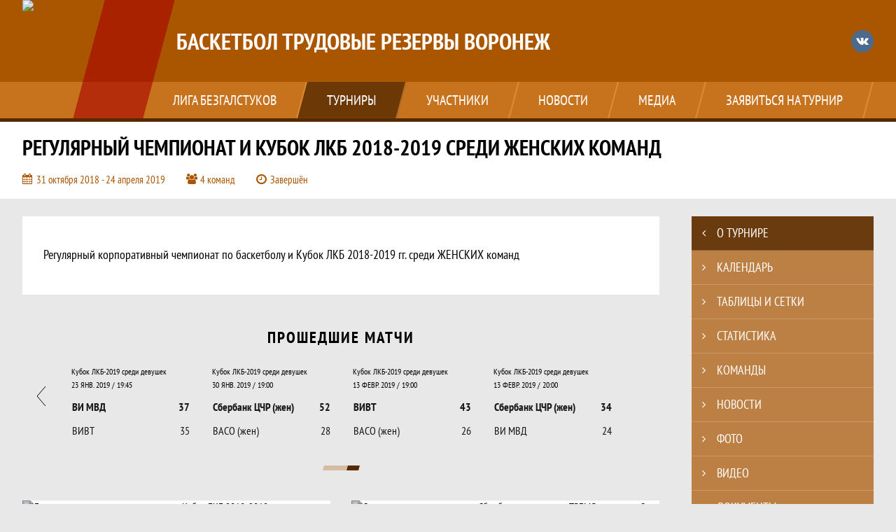

--- FILE ---
content_type: text/html; charset=UTF-8
request_url: https://lkb.join.football/tournament/1002697
body_size: 11275
content:



<!DOCTYPE html>
<html lang="ru-RU">
<head>
    <meta charset="UTF-8">
            <meta name="viewport" content="width=device-width, initial-scale=1"/>
        <meta name="csrf-param" content="_csrf">
<meta name="csrf-token" content="BYqMh0QHdNL6KP7gb-nXp46FpY6-v1GyK_2liFNB7kd86MW-AH0lkIxCv4UcuIPlysSd1vbpYctBk8LJEnGDNA==">
        <title>Регулярный чемпионат и Кубок ЛКБ 2018-2019 среди женских команд, БАСКЕТБОЛ Трудовые резервы Воронеж. Создано на Join.Football</title>
                <style>:root {
	--color-bg-default: 170, 85, 0;
	--color-bg-accent: 85, 42, 0;
	--color-bg-color1: 255, 170, 85;
	--color-bg-color2: 170, 0, 0;
	--color-text-default: 255, 255, 255;
	--color-text-accent: 255, 255, 255;
	--color-text-color1: 255, 255, 255;
	--color-text-color2: 255, 255, 255;
	--color-text-base: 0, 0, 0;
	--color-text-additional: 101, 101, 101;
	--color-bg-base: 232, 232, 232;
	--color-bg-additional: 255, 255, 255;
	--team-logo-form: 0;
	--person-logo-form: 0;
	--team-logo-border: 1px solid #c5c5c5;
}</style>    <meta name="og:url" content="https://lkb.join.football/tournament/1002697">
<meta name="og:title" content="Регулярный чемпионат и Кубок ЛКБ 2018-2019 среди женских команд, БАСКЕТБОЛ Трудовые резервы Воронеж. Создано на Join.Football">
<meta name="twitter:title" content="Регулярный чемпионат и Кубок ЛКБ 2018-2019 среди женских команд, БАСКЕТБОЛ Трудовые резервы Воронеж. Создано на Join.Football">
<meta name="description" content="Сайт БАСКЕТБОЛ Трудовые резервы Воронеж. Результаты игр, календарь матчей, турнирные таблицы, статистика игроков, новости, все турниры и чемпионаты - следите за обновлением на сайте ЛКБ Безгалстуков, принимайте участие. Создано с помощью Join.Football - конструктор спортивных сайтов с крутым футбольным движком. Лучшее решение, чтобы создать футбольный сайт турнира, лиги или федерации">
<meta name="og:description" content="Сайт БАСКЕТБОЛ Трудовые резервы Воронеж. Результаты игр, календарь матчей, турнирные таблицы, статистика игроков, новости, все турниры и чемпионаты - следите за обновлением на сайте ЛКБ Безгалстуков, принимайте участие. Создано с помощью Join.Football - конструктор спортивных сайтов с крутым футбольным движком. Лучшее решение, чтобы создать футбольный сайт турнира, лиги или федерации">
<meta name="twitter:description" content="Сайт БАСКЕТБОЛ Трудовые резервы Воронеж. Результаты игр, календарь матчей, турнирные таблицы, статистика игроков, новости, все турниры и чемпионаты - следите за обновлением на сайте ЛКБ Безгалстуков, принимайте участие. Создано с помощью Join.Football - конструктор спортивных сайтов с крутым футбольным движком. Лучшее решение, чтобы создать футбольный сайт турнира, лиги или федерации">
<meta name="keywords" content="Регулярный чемпионат и Кубок ЛКБ 2018-2019 среди женских команд, матчи, календарь, результаты, статистика, бомбардиры, Баскет жен 2018-19, БАСКЕТБОЛ Трудовые резервы Воронеж, ЛКБ Безгалстуков, Join.Football, Джоин Футбол, создать сайт турнира">
<meta name="og:type" content="article">
<meta name="og:image" content="https://st.joinsport.io/tournament/1002697/cover/5bd469893b5ef_thumb.jpg">
<meta property="og:image" content="https://st.joinsport.io/tournament/1002697/cover/5bd469893b5ef_thumb.jpg">
<meta name="og:site_name" content="БАСКЕТБОЛ Трудовые резервы Воронеж">
<meta name="twitter:site" content="БАСКЕТБОЛ Трудовые резервы Воронеж">
<link type="image/x-icon" href="/favicon/favicon_football.ico" rel="icon">
<link href="/css/normalize.css?v=1768893808" rel="stylesheet">
<link href="/plugins/font-awesome/css/font-awesome.min.css?v=1768893808" rel="stylesheet">
<link href="/frontend/css/desktop/main.min.css?v=1768893809" rel="stylesheet">
<link href="/frontend/css/desktop/theme-standard.min.css?v=1768893809" rel="stylesheet">
<link href="/plugins/tinyslider/tinyslider.min.css?v=1768893808" rel="stylesheet">
<link href="/frontend/css/mobile/main.min.css?v=1768893809" rel="stylesheet">
<link href="/frontend/css/mobile/theme-standard.min.css?v=1768893809" rel="stylesheet">
<script src="/assets/b2c57c843ec08dcfc8e5b6a764d2380d/js/polyglot.min.js?v=1768893957"></script>
<script>var LeagueColors = {
	'ColorBgDefault': 'rgba(170, 85, 0, 1)',
	'ColorBgAccent': 'rgba(85, 42, 0, 1)',
	'ColorBgColor1': 'rgba(255, 170, 85, 1)',
	'ColorBgColor2': 'rgba(170, 0, 0, 1)',
	'ColorTextDefault': 'rgba(255, 255, 255, 1)',
	'ColorTextAccent': 'rgba(255, 255, 255, 1)',
	'ColorTextColor1': 'rgba(255, 255, 255, 1)',
	'ColorTextColor2': 'rgba(255, 255, 255, 1)',
}
var polyglot = new Polyglot({locale: "ru-RU"});</script></head>

<body class="body theme-standard football-theme">
    
            
<header class="header header--logo-left">
    <div class="header__container">
        <div class="header__wrapper">
            <div class="header__top">
                <a class="header__logo header-logo--shadow" href="/">
                    <img src="https://st.joinsport.io/league/1001668/logo/5bd45619ef920_172x172.jpg" width="172" height="169" alt="БАСКЕТБОЛ Трудовые резервы Воронеж">
                </a>
                                <a class="header__title" href="/">
                                            <span class="header__title--full">БАСКЕТБОЛ Трудовые резервы Воронеж</span>
                        <span class="header__title--short">ЛКБ Безгалстуков</span>
                                    </a>
                
    <ul class="socials">
                    <li class="socials__item socials__item--vk">
                <a class="socials__link" href="https://vk.com/club135177021" target="_blank">
                    <svg class="svg-icon--vk" version="1.1" xmlns="http://www.w3.org/2000/svg" xmlns:xlink="http://www.w3.org/1999/xlink" x="0px" y="0px" viewBox="0 0 1000 1000" enable-background="new 0 0 1000 1000" xml:space="preserve"><g><g id="e6c6b53d3c8160b22dad35a0f710525a"><path d="M985.9,763.3c-11.3,12.8-41.5,15.6-41.5,15.6h-161c0,0-22.5,5.3-62.3-36.4c-27.4-28.6-55.5-70.8-77.9-88.3c-13.4-10.5-26-5.2-26-5.2s-23.5,1.1-26,26c-4.4,43.6-10.4,67.5-10.4,67.5s-2.9,18.4-10.4,26c-8,8-20.8,10.4-20.8,10.4S327.4,829,154.9,550.3C30.4,349.3,14.7,290.7,14.7,290.7s-10.6-14.2,0-31.2c11.1-17.9,26-15.6,26-15.6h145.4c0,0,16.1,1.7,26,10.4c10.8,9.5,15.6,26,15.6,26s31.9,77.1,67.5,135c49.3,80.1,72.7,72.7,72.7,72.7s42.5-11.8,15.6-192.2c-3.7-24.9-51.9-31.2-51.9-31.2s-0.4-21.5,10.4-31.2c12.4-11,26-10.4,26-10.4s21.6-3.8,98.7-5.2c39-0.7,67.5,0,67.5,0s19-0.6,41.5,15.6c10.9,7.8,10.4,26,10.4,26s-4.6,130.1,0,197.4c2,28.9,15.6,31.2,15.6,31.2s14.6,11.3,72.7-72.7c36.8-53.2,67.5-129.8,67.5-129.8s7.6-21.9,15.6-31.2c7.6-8.9,20.8-10.4,20.8-10.4h187c0,0,11.5-0.4,15.6,10.4c3.7,9.9,0,31.2,0,31.2s-2,23.5-20.8,51.9C915.7,404.5,830.1,514,830.1,514s-6.4,14.9-5.2,26c1.4,12.2,10.4,20.8,10.4,20.8s64.5,58.4,109.1,109.1c24.1,27.4,41.5,62.3,41.5,62.3S995.1,752.9,985.9,763.3z"></path></g></g></svg>                </a>
            </li>
            </ul>
                <button class="button header__hamburger js-mobile-menu-hamburger"><span></span></button>
            </div>
        </div>
        <nav id="w1" class="navigation"><div class="navigation__wrapper"><ul class="navigation__list"><li class="navigation__unit navigation__unit--dropdown js-drop-menu"><a class="navigation__unit-link" href="/page/1003530"><span class="navigation__unit-container">Лига Безгалстуков</span></a><div class="drop-menu-wrapper"><ul class="drop-menu"><li class="drop-menu__item desktop-hide"><a class="drop-menu__item-link" href="/page/1003530">Лига Безгалстуков</a></li>
<li class="drop-menu__item"><a class="drop-menu__item-link" href="/stadiums">Стадионы</a></li></ul></div></li>
<li class="navigation__unit navigation__unit--active navigation__unit--dropdown js-drop-menu"><a class="navigation__unit-link navigation__unit-link--open" href="/tournaments"><span class="navigation__unit-container navigation__unit-container--open">Турниры</span></a><div class="drop-menu-wrapper"><ul class="drop-menu"><li class="drop-menu__item"><a class="drop-menu__item-link" href="/tournament/1049058">Стритбол-25 муж</a></li>
<li class="drop-menu__item"><a class="drop-menu__item-link" href="/tournament/1035242">Стритбол-24 муж</a></li>
<li class="drop-menu__item"><a class="drop-menu__item-link" href="/tournament/1060539">Стритбол-26 муж</a></li>
<li class="drop-menu__item"><a class="drop-menu__item-link" href="/tournament/1027689">Стритбол 23 муж</a></li>
<li class="drop-menu__item"><a class="drop-menu__item-link" href="/tournament/1020463">Стритбол 21-22 муж</a></li>
<li class="drop-menu__item"><a class="drop-menu__item-link" href="/tournament/1012876">Стритбол 2020-21 муж</a></li>
<li class="drop-menu__item"><a class="drop-menu__item-link" href="/tournament/1007320">Баскетбол 2019-2020</a></li>
<li class="drop-menu__item"><a class="drop-menu__item-link" href="/tournament/1002696">Баскетбол 2018-2019</a></li>
<li class="drop-menu__item navigation__unit--active"><a class="drop-menu__item-link" href="/tournament/1002697">Баскет жен 2018-19</a></li>
<li class="drop-menu__item"><a class="drop-menu__item-link" href="/tournament/1007322">Баскет жен 2019-20</a></li>
<li class="drop-menu__item"><a class="drop-menu__item-link" href="/tournament/1002700">Баскетбол 2017-2018</a></li>
<li class="drop-menu__item"><a class="drop-menu__item-link" href="/tournament/1002698">Баскетбол 2016-2017</a></li>
<li class="drop-menu__item"><a class="drop-menu__item-link" href="/tournaments">Все турниры</a></li>
<li class="drop-menu__item"><a class="drop-menu__item-link" href="/matches">Все матчи</a></li></ul></div></li>
<li class="navigation__unit navigation__unit--dropdown js-drop-menu"><a class="navigation__unit-link" href="/participants/teams"><span class="navigation__unit-container">Участники</span></a><div class="drop-menu-wrapper"><ul class="drop-menu"><li class="drop-menu__item"><a class="drop-menu__item-link" href="/participants/teams">Команды</a></li>
<li class="drop-menu__item"><a class="drop-menu__item-link" href="/participants/players">Игроки</a></li>
<li class="drop-menu__item"><a class="drop-menu__item-link" href="/participants/referees">Судьи</a></li></ul></div></li>
<li class="navigation__unit"><a class="navigation__unit-link" href="/posts"><span class="navigation__unit-container">Новости</span></a></li>
<li class="navigation__unit navigation__unit--dropdown js-drop-menu"><a class="navigation__unit-link" href="/photos"><span class="navigation__unit-container">Медиа</span></a><div class="drop-menu-wrapper"><ul class="drop-menu"><li class="drop-menu__item"><a class="drop-menu__item-link" href="/photos">Фото</a></li>
<li class="drop-menu__item"><a class="drop-menu__item-link" href="/videos">Видео</a></li></ul></div></li>
<li class="navigation__unit navigation__unit--dropdown js-drop-menu"><a class="navigation__unit-link" href="/page/1003531"><span class="navigation__unit-container">Заявиться на турнир</span></a><div class="drop-menu-wrapper"><ul class="drop-menu"><li class="drop-menu__item desktop-hide"><a class="drop-menu__item-link" href="/page/1003531">Заявиться на турнир</a></li></ul></div></li></ul></div></nav>    </div>
    <div class="header__line mobile-hide"></div>
</header>

                
<section class="tournament">
    <div class="tournament-wrapper">
                    <h2 class="tournament__title">Регулярный чемпионат и Кубок ЛКБ 2018-2019 среди женских команд</h2>
                <ul class="tournament__info">
            <li class="tournament__info-item tournament__info-dates">
                31 октября 2018 - 24 апреля 2019            </li>
                            <li class="tournament__info-item tournament__info-teams-number">
                    4 команд                </li>
                        <li class="tournament__info-item tournament__info-status">Завершён</li>
        </ul>
    </div>
</section>
    <main class="main">
        <div class="main-container">
        <div class="main-content ">
                
    
    
    
    
<h1 class="visually-hidden">Регулярный чемпионат и Кубок ЛКБ 2018-2019 среди женских команд, БАСКЕТБОЛ Трудовые резервы Воронеж. Создано на Join.Football</h1>
<section class="text-information redactor-styles"><p>Регулярный корпоративный чемпионат по баскетболу и Кубок ЛКБ 2018-2019 гг. среди ЖЕНСКИХ команд</p><div class="clear"></div></section>




<section class="matches-overview">
    <h2 class="visually-hidden">Календарь прошедших и будущих матчей</h2>
            <div class="matches-overview__past-matches">
            <h3 class="matches-overview__title">Прошедшие матчи</h3>
            
<div class="matches-overview__list">
    <div class="matches-overview__arrow-container">
        <a class="matches-overview__arrow arrow arrow-back js-games-calendar-prev-arrow-back" aria-disabled="true">
            <svg height="28" width="12">
                <polyline points="12,0 0,14 12,28" fill="transparent"></polyline>
            </svg>
        </a>
    </div>
    <div class="matches-overview__wrapper">
        <div class=" js-tiny-slider" data-id="slider-games-calendar-prev"
            data-speed="700"
            data-controls="true"
            data-prev-button=".js-games-calendar-prev-arrow-back"
            data-next-button=".js-games-calendar-prev-arrow-forward"
            data-nav="true"
            data-items="2"
            data-slide-by="2"
                            data-start-index="8"
                        data-responsive='{"481":{"items":4,"startIndex":6,"slideBy":4}}'
        >
                                            <div class="matches-overview__item ">
                    <a class="matches-overview__round" href="/match/1205901">
                        Регулярный чемпионат                    </a>
                    <a class="matches-overview__link" href="/match/1205901">
                                                    <div class="matches-overview__date-time">21 НОЯБ. 2018 / 19:30</div>
                                                <table class="matches-overview__score">
                            <tr class="matches-overview__score-row matches-overview__score-row--row-1">
                                <td class="matches-overview__score-cell matches-overview__score-cell--team matches-overview__score-cell--bold">
                                    <div class="matches-overview__team">Сбербанк ЦЧР (жен)</div>
                                </td>
                                                                    <td class="matches-overview__score-cell matches-overview__score-cell--goals matches-overview__score-cell--bold">
                                        42                                    </td>
                                    <td class="matches-overview__score-cell matches-overview__score-cell--first-game" rowspan="2">
                                                                            </td>
                                                            </tr>
                            <tr class="matches-overview__score-row matches-overview__score-row--row-2">
                                <td class="matches-overview__score-cell matches-overview__score-cell--team ">
                                    <div class="matches-overview__team">ВИВТ</div>
                                </td>
                                                                    <td class="matches-overview__score-cell matches-overview__score-cell--goals ">
                                        36                                    </td>
                                                            </tr>
                        </table>
                                            </a>
                </div>
                                            <div class="matches-overview__item ">
                    <a class="matches-overview__round" href="/match/1205900">
                        Регулярный чемпионат                    </a>
                    <a class="matches-overview__link" href="/match/1205900">
                                                    <div class="matches-overview__date-time">21 НОЯБ. 2018 / 20:40</div>
                                                <table class="matches-overview__score">
                            <tr class="matches-overview__score-row matches-overview__score-row--row-1">
                                <td class="matches-overview__score-cell matches-overview__score-cell--team matches-overview__score-cell--bold">
                                    <div class="matches-overview__team">ВИ МВД</div>
                                </td>
                                                                    <td class="matches-overview__score-cell matches-overview__score-cell--goals matches-overview__score-cell--bold">
                                        43                                    </td>
                                    <td class="matches-overview__score-cell matches-overview__score-cell--first-game" rowspan="2">
                                                                            </td>
                                                            </tr>
                            <tr class="matches-overview__score-row matches-overview__score-row--row-2">
                                <td class="matches-overview__score-cell matches-overview__score-cell--team ">
                                    <div class="matches-overview__team">ВАСО (жен)</div>
                                </td>
                                                                    <td class="matches-overview__score-cell matches-overview__score-cell--goals ">
                                        17                                    </td>
                                                            </tr>
                        </table>
                                            </a>
                </div>
                                            <div class="matches-overview__item ">
                    <a class="matches-overview__round" href="/match/1205905">
                        Регулярный чемпионат                    </a>
                    <a class="matches-overview__link" href="/match/1205905">
                                                    <div class="matches-overview__date-time">05 ДЕК. 2018 / 18:50</div>
                                                <table class="matches-overview__score">
                            <tr class="matches-overview__score-row matches-overview__score-row--row-1">
                                <td class="matches-overview__score-cell matches-overview__score-cell--team matches-overview__score-cell--bold">
                                    <div class="matches-overview__team">ВИВТ</div>
                                </td>
                                                                    <td class="matches-overview__score-cell matches-overview__score-cell--goals matches-overview__score-cell--bold">
                                        43                                    </td>
                                    <td class="matches-overview__score-cell matches-overview__score-cell--first-game" rowspan="2">
                                                                            </td>
                                                            </tr>
                            <tr class="matches-overview__score-row matches-overview__score-row--row-2">
                                <td class="matches-overview__score-cell matches-overview__score-cell--team ">
                                    <div class="matches-overview__team">ВАСО (жен)</div>
                                </td>
                                                                    <td class="matches-overview__score-cell matches-overview__score-cell--goals ">
                                        16                                    </td>
                                                            </tr>
                        </table>
                                            </a>
                </div>
                                            <div class="matches-overview__item ">
                    <a class="matches-overview__round" href="/match/1205904">
                        Регулярный чемпионат                    </a>
                    <a class="matches-overview__link" href="/match/1205904">
                                                    <div class="matches-overview__date-time">05 ДЕК. 2018 / 20:00</div>
                                                <table class="matches-overview__score">
                            <tr class="matches-overview__score-row matches-overview__score-row--row-1">
                                <td class="matches-overview__score-cell matches-overview__score-cell--team matches-overview__score-cell--bold">
                                    <div class="matches-overview__team">Сбербанк ЦЧР (жен)</div>
                                </td>
                                                                    <td class="matches-overview__score-cell matches-overview__score-cell--goals matches-overview__score-cell--bold">
                                        46                                    </td>
                                    <td class="matches-overview__score-cell matches-overview__score-cell--first-game" rowspan="2">
                                                                            </td>
                                                            </tr>
                            <tr class="matches-overview__score-row matches-overview__score-row--row-2">
                                <td class="matches-overview__score-cell matches-overview__score-cell--team ">
                                    <div class="matches-overview__team">ВИ МВД</div>
                                </td>
                                                                    <td class="matches-overview__score-cell matches-overview__score-cell--goals ">
                                        26                                    </td>
                                                            </tr>
                        </table>
                                            </a>
                </div>
                                            <div class="matches-overview__item ">
                    <a class="matches-overview__round" href="/match/1205903">
                        Регулярный чемпионат                    </a>
                    <a class="matches-overview__link" href="/match/1205903">
                                                    <div class="matches-overview__date-time">26 ДЕК. 2018 / 20:10</div>
                                                <table class="matches-overview__score">
                            <tr class="matches-overview__score-row matches-overview__score-row--row-1">
                                <td class="matches-overview__score-cell matches-overview__score-cell--team matches-overview__score-cell--bold">
                                    <div class="matches-overview__team">ВИВТ</div>
                                </td>
                                                                    <td class="matches-overview__score-cell matches-overview__score-cell--goals matches-overview__score-cell--bold">
                                        41                                    </td>
                                    <td class="matches-overview__score-cell matches-overview__score-cell--first-game" rowspan="2">
                                                                            </td>
                                                            </tr>
                            <tr class="matches-overview__score-row matches-overview__score-row--row-2">
                                <td class="matches-overview__score-cell matches-overview__score-cell--team ">
                                    <div class="matches-overview__team">ВИ МВД</div>
                                </td>
                                                                    <td class="matches-overview__score-cell matches-overview__score-cell--goals ">
                                        26                                    </td>
                                                            </tr>
                        </table>
                                            </a>
                </div>
                                            <div class="matches-overview__item ">
                    <a class="matches-overview__round" href="/match/1205902">
                        Регулярный чемпионат                    </a>
                    <a class="matches-overview__link" href="/match/1205902">
                                                    <div class="matches-overview__date-time">16 ЯНВ. 2019 / 18:45</div>
                                                <table class="matches-overview__score">
                            <tr class="matches-overview__score-row matches-overview__score-row--row-1">
                                <td class="matches-overview__score-cell matches-overview__score-cell--team matches-overview__score-cell--bold">
                                    <div class="matches-overview__team">Сбербанк ЦЧР (жен)</div>
                                </td>
                                                                    <td class="matches-overview__score-cell matches-overview__score-cell--goals matches-overview__score-cell--bold">
                                        38                                    </td>
                                    <td class="matches-overview__score-cell matches-overview__score-cell--first-game" rowspan="2">
                                                                            </td>
                                                            </tr>
                            <tr class="matches-overview__score-row matches-overview__score-row--row-2">
                                <td class="matches-overview__score-cell matches-overview__score-cell--team ">
                                    <div class="matches-overview__team">ВАСО (жен)</div>
                                </td>
                                                                    <td class="matches-overview__score-cell matches-overview__score-cell--goals ">
                                        25                                    </td>
                                                            </tr>
                        </table>
                                            </a>
                </div>
                                            <div class="matches-overview__item ">
                    <a class="matches-overview__round" href="/match/1245996">
                        Кубок ЛКБ-2019 среди девушек                    </a>
                    <a class="matches-overview__link" href="/match/1245996">
                                                    <div class="matches-overview__date-time">23 ЯНВ. 2019 / 19:45</div>
                                                <table class="matches-overview__score">
                            <tr class="matches-overview__score-row matches-overview__score-row--row-1">
                                <td class="matches-overview__score-cell matches-overview__score-cell--team matches-overview__score-cell--bold">
                                    <div class="matches-overview__team">ВИ МВД</div>
                                </td>
                                                                    <td class="matches-overview__score-cell matches-overview__score-cell--goals matches-overview__score-cell--bold">
                                        37                                    </td>
                                    <td class="matches-overview__score-cell matches-overview__score-cell--first-game" rowspan="2">
                                                                            </td>
                                                            </tr>
                            <tr class="matches-overview__score-row matches-overview__score-row--row-2">
                                <td class="matches-overview__score-cell matches-overview__score-cell--team ">
                                    <div class="matches-overview__team">ВИВТ</div>
                                </td>
                                                                    <td class="matches-overview__score-cell matches-overview__score-cell--goals ">
                                        35                                    </td>
                                                            </tr>
                        </table>
                                            </a>
                </div>
                                            <div class="matches-overview__item ">
                    <a class="matches-overview__round" href="/match/1245995">
                        Кубок ЛКБ-2019 среди девушек                    </a>
                    <a class="matches-overview__link" href="/match/1245995">
                                                    <div class="matches-overview__date-time">30 ЯНВ. 2019 / 19:00</div>
                                                <table class="matches-overview__score">
                            <tr class="matches-overview__score-row matches-overview__score-row--row-1">
                                <td class="matches-overview__score-cell matches-overview__score-cell--team matches-overview__score-cell--bold">
                                    <div class="matches-overview__team">Сбербанк ЦЧР (жен)</div>
                                </td>
                                                                    <td class="matches-overview__score-cell matches-overview__score-cell--goals matches-overview__score-cell--bold">
                                        52                                    </td>
                                    <td class="matches-overview__score-cell matches-overview__score-cell--first-game" rowspan="2">
                                                                            </td>
                                                            </tr>
                            <tr class="matches-overview__score-row matches-overview__score-row--row-2">
                                <td class="matches-overview__score-cell matches-overview__score-cell--team ">
                                    <div class="matches-overview__team">ВАСО (жен)</div>
                                </td>
                                                                    <td class="matches-overview__score-cell matches-overview__score-cell--goals ">
                                        28                                    </td>
                                                            </tr>
                        </table>
                                            </a>
                </div>
                                            <div class="matches-overview__item ">
                    <a class="matches-overview__round" href="/match/1246000">
                        Кубок ЛКБ-2019 среди девушек                    </a>
                    <a class="matches-overview__link" href="/match/1246000">
                                                    <div class="matches-overview__date-time">13 ФЕВР. 2019 / 19:00</div>
                                                <table class="matches-overview__score">
                            <tr class="matches-overview__score-row matches-overview__score-row--row-1">
                                <td class="matches-overview__score-cell matches-overview__score-cell--team matches-overview__score-cell--bold">
                                    <div class="matches-overview__team">ВИВТ</div>
                                </td>
                                                                    <td class="matches-overview__score-cell matches-overview__score-cell--goals matches-overview__score-cell--bold">
                                        43                                    </td>
                                    <td class="matches-overview__score-cell matches-overview__score-cell--first-game" rowspan="2">
                                                                            </td>
                                                            </tr>
                            <tr class="matches-overview__score-row matches-overview__score-row--row-2">
                                <td class="matches-overview__score-cell matches-overview__score-cell--team ">
                                    <div class="matches-overview__team">ВАСО (жен)</div>
                                </td>
                                                                    <td class="matches-overview__score-cell matches-overview__score-cell--goals ">
                                        26                                    </td>
                                                            </tr>
                        </table>
                                            </a>
                </div>
                                            <div class="matches-overview__item ">
                    <a class="matches-overview__round" href="/match/1245998">
                        Кубок ЛКБ-2019 среди девушек                    </a>
                    <a class="matches-overview__link" href="/match/1245998">
                                                    <div class="matches-overview__date-time">13 ФЕВР. 2019 / 20:00</div>
                                                <table class="matches-overview__score">
                            <tr class="matches-overview__score-row matches-overview__score-row--row-1">
                                <td class="matches-overview__score-cell matches-overview__score-cell--team matches-overview__score-cell--bold">
                                    <div class="matches-overview__team">Сбербанк ЦЧР (жен)</div>
                                </td>
                                                                    <td class="matches-overview__score-cell matches-overview__score-cell--goals matches-overview__score-cell--bold">
                                        34                                    </td>
                                    <td class="matches-overview__score-cell matches-overview__score-cell--first-game" rowspan="2">
                                                                            </td>
                                                            </tr>
                            <tr class="matches-overview__score-row matches-overview__score-row--row-2">
                                <td class="matches-overview__score-cell matches-overview__score-cell--team ">
                                    <div class="matches-overview__team">ВИ МВД</div>
                                </td>
                                                                    <td class="matches-overview__score-cell matches-overview__score-cell--goals ">
                                        24                                    </td>
                                                            </tr>
                        </table>
                                            </a>
                </div>
                    </div>
    </div>
    <div class="matches-overview__arrow-container">
        <a class="matches-overview__arrow arrow arrow-forward arrow-forward--matches-overview js-games-calendar-prev-arrow-forward">
            <svg height="28" width="12"><polyline points="0,0 12,14 0,28" fill="transparent"></polyline></svg>
        </a>
    </div>
</div>
        </div>
        </section>

        
            <section class="news-cards">
            <h2 class="visually-hidden">Новости</h2>
                        <ul class="news-cards__list js-news">
                
        <li class="news-cards__item">
        <a class="news-cards__picture" href="/posts/1010578">
            <img class="news-cards__picture-img" src="https://st.joinsport.io/news/1010578/5c7af659b084f_440x293.jpg" width="440" height="293" alt="Лауреаты и номинации чемпионата и Кубка ЛКБ 2018-2019 гг среди девушек">
        </a>
        <div class="news-cards__content">
            <div class="news-cards__date">02.03.2019</div>
            <a class="news-cards__title" href="/posts/1010578">
                Лауреаты и номинации чемпионата и Кубка ЛКБ 2018-2019 гг среди девушек            </a>
            <p class="news-cards__text">
                Баскетбольный сезон 2018-2019 гг. у девушек завершился матчем звезд «Сбербанк» - Сборная Воронежа            </p>
        </div>
    </li>
        <li class="news-cards__item">
        <a class="news-cards__picture" href="/posts/1010347">
            <img class="news-cards__picture-img" src="https://st.joinsport.io/news/1010347/5c73bc54aeb35_440x293.jpg" width="440" height="293" alt="Смогут ли девушки одолеть «Сбербанк» теперь уже ТРЕМЯ командами?">
        </a>
        <div class="news-cards__content">
            <div class="news-cards__date">25.02.2019</div>
            <a class="news-cards__title" href="/posts/1010347">
                Смогут ли девушки одолеть «Сбербанк» теперь уже ТРЕМЯ командами?            </a>
            <p class="news-cards__text">
                27 февраля состоится награждение лауреатов сезона среди женских команд и матч звезд «Сбербанк» - против всех!            </p>
        </div>
    </li>
                    </ul>
                            <a href="/tournament/1002697/posts" class="button go-to-all">
                    Все новости                </a>
                    </section>
        
            <section class="photo">
            <h2 class="visually-hidden">Фото</h2>
                        <ul class="photo__list js-albums-list">
                
        <li class="photo__item">
        <div class="photo__item-wrapper-top">
            <a href="/tournament/1002697/photos/view?album_id=1010062" class="photo__picture">
                <img class="photo__picture-img" src="https://st.joinsport.io/albums/1010062/5c7ae81ac3427_284x190.jpg" width="284" alt="Девушки. Чествование лауреатов. Матч звезд 27 февраля.">
            </a>
            <a href="/tournament/1002697/photos/view?album_id=1010062" class="photo__title">
                Девушки. Чествование лауреатов. Матч звезд 27 февраля.            </a>
        </div>
        <div class="photo__item-wrapper-bottom">
            <div class="photo__date">02 марта 2019</div>
            <div class="photo__number">64</div>
        </div>
    </li>
        <li class="photo__item">
        <div class="photo__item-wrapper-top">
            <a href="/tournament/1002697/photos/view?album_id=1008300" class="photo__picture">
                <img class="photo__picture-img" src="https://st.joinsport.io/albums/1008300/5c4bec63a6f8d_284x190.jpg" width="284" alt="Кубок ЛКБ-2019. Девушки. Матч МВД - ВИВТ">
            </a>
            <a href="/tournament/1002697/photos/view?album_id=1008300" class="photo__title">
                Кубок ЛКБ-2019. Девушки. Матч МВД - ВИВТ            </a>
        </div>
        <div class="photo__item-wrapper-bottom">
            <div class="photo__date">25 января 2019</div>
            <div class="photo__number">73</div>
        </div>
    </li>
        <li class="photo__item">
        <div class="photo__item-wrapper-top">
            <a href="/tournament/1002697/photos/view?album_id=1008081" class="photo__picture">
                <img class="photo__picture-img" src="https://st.joinsport.io/albums/1008081/5c421cedaef16_284x190.jpg" width="284" alt="Чемпионат 2018-2019. ДЕВУШКИ. Матч "Сбербанк" - ВАСО">
            </a>
            <a href="/tournament/1002697/photos/view?album_id=1008081" class="photo__title">
                Чемпионат 2018-2019. ДЕВУШКИ. Матч "Сбербанк" - ВАСО            </a>
        </div>
        <div class="photo__item-wrapper-bottom">
            <div class="photo__date">18 января 2019</div>
            <div class="photo__number">31</div>
        </div>
    </li>
            </ul>
                    <a class="button button--photo" href="/tournament/1002697/photos">Все фото</a>
            </section>
        <div class="separator"></div>
    
        </div>
                    <section class="sidebar">                
<ul id="mainnav-menu" class="sidebar__navigation sidebar__navigation--odd"><li class="sidebar__navigation-item sidebar__navigation-item--active"><a class="sidebar__navigation-item-link" href="/tournament/1002697"><span class="menu-title">О турнире</span></a></li>
<li class="sidebar__navigation-item"><a class="sidebar__navigation-item-link" href="/tournament/1002697/calendar"><span class="menu-title">Календарь</span></a></li>
<li class="sidebar__navigation-item"><a class="sidebar__navigation-item-link" href="/tournament/1002697/tables"><span class="menu-title">Таблицы и сетки</span></a></li>
<li class="sidebar__navigation-item"><a class="sidebar__navigation-item-link" href="/tournament/1002697/stats"><span class="menu-title">Статистика</span></a></li>
<li class="sidebar__navigation-item"><a class="sidebar__navigation-item-link" href="/tournament/1002697/teams"><span class="menu-title">Команды</span></a></li>
<li class="sidebar__navigation-item sidebar__navigation-item--news"><a class="sidebar__navigation-item-link" href="/tournament/1002697/posts"><span class="menu-title">Новости</span></a></li>
<li class="sidebar__navigation-item"><a class="sidebar__navigation-item-link" href="/tournament/1002697/photos"><span class="menu-title">Фото</span></a></li>
<li class="sidebar__navigation-item"><a class="sidebar__navigation-item-link" href="/tournament/1002697/videos"><span class="menu-title">Видео</span></a></li>
<li class="sidebar__navigation-item sidebar__navigation-item--documents"><a class="sidebar__navigation-item-link" href="/tournament/1002697/documents"><span class="menu-title">Документы</span></a></li></ul>        
<div class="social-share">
    <div class="uSocial-Share"
        data-pid="36640cabffd1805ae3b46d757c85eb45"
        data-type="share"
                        data-options="round,style1,default,absolute,horizontal,size32,eachCounter0,counter0,nomobile"
        data-social="vk,fb,ok,telegram,twi,spoiler">
    </div>
</div>
        
    <h2 class="visually-hidden">Таблицы турнира</h2>
    <div class="mobile-hide js-tournament-widget" data-league-id="1001668" data-url="/get-tournaments-widget">
        <input type="hidden"
            id="tournamentWidgetParams"
            data-view-table="1"
            data-view-stats="1"
            data-view-results="1"
            data-view-calendar="1"
                    >
        <div class="selects-list">
            
<div class="js-tournament-widget-tournament-select" data-league="1001668" >
    <select style="width: 260px;" class="js-select" data-light="true">
                    <option selected value="1049058"
                data-is-parent="0"
                data-league="1001668"
            >
                Стритбол-25 муж            </option>
                    <option  value="1020463"
                data-is-parent="0"
                data-league="1001668"
            >
                Стритбол 21-22 муж            </option>
                    <option  value="1027689"
                data-is-parent="0"
                data-league="1001668"
            >
                Стритбол 23 муж            </option>
                    <option  value="1035242"
                data-is-parent="0"
                data-league="1001668"
            >
                Стритбол-24 муж            </option>
                    <option  value="1012876"
                data-is-parent="0"
                data-league="1001668"
            >
                Стритбол 2020-21 муж            </option>
                    <option  value="1007320"
                data-is-parent="0"
                data-league="1001668"
            >
                Баскетбол 2019-2020            </option>
                    <option  value="1002696"
                data-is-parent="0"
                data-league="1001668"
            >
                Баскетбол 2018-2019            </option>
                    <option  value="1002697"
                data-is-parent="0"
                data-league="1001668"
            >
                Баскет жен 2018-19            </option>
                    <option  value="1007322"
                data-is-parent="0"
                data-league="1001668"
            >
                Баскет жен 2019-20            </option>
                    <option  value="1002700"
                data-is-parent="0"
                data-league="1001668"
            >
                Баскетбол 2017-2018            </option>
                    <option  value="1002698"
                data-is-parent="0"
                data-league="1001668"
            >
                Баскетбол 2016-2017            </option>
            </select>
</div>



<div class="js-tournament-widget-round-select" style="display:block;"
    data-league="1001668"
    data-tournament="1049058"
            data-parent="1049058"
    >
    <select style="width: 260px;" class="js-select" data-light="true">
                    <option selected value="1094663">
                Кубок дивизиона            </option>
                    <option  value="1090865">
                Регулярный чемпионат            </option>
                    </select>
</div>



<div class="js-tournament-widget-round-select" style="display:none;"
    data-league="1001668"
    data-tournament="1020463"
            data-parent="1020463"
    >
    <select style="width: 260px;" class="js-select" data-light="true">
                    <option  value="1036380">
                Регулярный чемпионат            </option>
                    </select>
</div>



<div class="js-tournament-widget-round-select" style="display:none;"
    data-league="1001668"
    data-tournament="1027689"
            data-parent="1027689"
    >
    <select style="width: 260px;" class="js-select" data-light="true">
                    <option  value="1050436">
                Регулярный чемпионат            </option>
                    </select>
</div>



<div class="js-tournament-widget-round-select" style="display:none;"
    data-league="1001668"
    data-tournament="1035242"
            data-parent="1035242"
    >
    <select style="width: 260px;" class="js-select" data-light="true">
                    <option  value="1072088">
                Кубок дивизиона            </option>
                    <option  value="1067858">
                Регулярный чемпионат            </option>
                            <option value="common" >
                Общая статистика            </option>
            </select>
</div>



<div class="js-tournament-widget-round-select" style="display:none;"
    data-league="1001668"
    data-tournament="1012876"
            data-parent="1012876"
    >
    <select style="width: 260px;" class="js-select" data-light="true">
                    <option  value="1022638">
                Регулярный чемпионат            </option>
                    </select>
</div>



<div class="js-tournament-widget-round-select" style="display:none;"
    data-league="1001668"
    data-tournament="1007320"
            data-parent="1007320"
    >
    <select style="width: 260px;" class="js-select" data-light="true">
                    <option  value="1013447">
                Регулярный чемпионат            </option>
                    <option  value="1015856">
                Золотой Кубок ЛКБ 2020            </option>
                    <option  value="1015857">
                Серебряный Кубок ЛКБ 2020            </option>
                    </select>
</div>



<div class="js-tournament-widget-round-select" style="display:none;"
    data-league="1001668"
    data-tournament="1002696"
            data-parent="1002696"
    >
    <select style="width: 260px;" class="js-select" data-light="true">
                    <option  value="1004479">
                Регулярный чемпионат            </option>
                    <option  value="1007091">
                Кубок ЛКБ-2019            </option>
                    </select>
</div>



<div class="js-tournament-widget-round-select" style="display:none;"
    data-league="1001668"
    data-tournament="1002697"
            data-parent="1002697"
    >
    <select style="width: 260px;" class="js-select" data-light="true">
                    <option  value="1004485">
                Кубок ЛКБ-2019 среди девушек            </option>
                    <option  value="1004480">
                Регулярный чемпионат            </option>
                    </select>
</div>



<div class="js-tournament-widget-round-select" style="display:none;"
    data-league="1001668"
    data-tournament="1007322"
            data-parent="1007322"
    >
    <select style="width: 260px;" class="js-select" data-light="true">
                    <option  value="1013764">
                Регулярный чемпионат            </option>
                    <option  value="1014983">
                Кубок ЛКБ 2020 девушки            </option>
                    </select>
</div>



<div class="js-tournament-widget-round-select" style="display:none;"
    data-league="1001668"
    data-tournament="1002700"
            data-parent="1002700"
    >
    <select style="width: 260px;" class="js-select" data-light="true">
                    <option  value="1004484">
                Регулярный чемпионат            </option>
                    </select>
</div>



<div class="js-tournament-widget-round-select" style="display:none;"
    data-league="1001668"
    data-tournament="1002698"
            data-parent="1002698"
    >
    <select style="width: 260px;" class="js-select" data-light="true">
                    <option  value="1004482">
                Регулярный чемпионат            </option>
                    <option  value="1004483">
                Кубок ЛКБ 2017            </option>
                    </select>
</div>
        </div>
    <div class="js-tournament-widget-data"
        data-league="1001668"
        data-tournament="1049058"
        data-round="1094663"
    >
        
<div id="tournament-1049058-1094663">
        
    <div class="sidebar__table sidebar__table--schedule">
        <h3 class="sidebar__table-title">Результаты</h3>
                            <table class="sidebar__table-content" cellspacing="0">
                <tr class="sidebar__table-row sidebar__table-row--head sidebar__schedule-row sidebar__schedule-row--head">
                    <td class="sidebar__table-cell sidebar__table-cell--head" colspan="4">
                        26 апреля 2025, суббота                    </td>
                </tr>
                                    <tr class="sidebar__table-row sidebar__schedule-row">
                        <td class="sidebar__table-cell sidebar__table-cell--match-time">
                            2:02                        </td>
                        <td class="sidebar__table-cell sidebar__table--team-1">
                                                            <a class="sidebar__team-container" href="/tournament/1049058/teams/application?team_id=1223779" title="БК ВГПУ">
                                    <div class="sidebar__team">БК ВГПУ</div>
                                                                    </a>
                                                    </td>
                        <td class="sidebar__table-cell sidebar__table--score">
                            <a class="sidebar__score" href="/match/4846600">
                                8 : 4                            </a>
                        </td>
                        <td class="sidebar__table-cell sidebar__table--team-2">
                                                            <a class="sidebar__team-container" href="/tournament/1049058/teams/application?team_id=1060393" title="Созвездие">
                                    <div class="sidebar__team">Созвездие</div>
                                                                    </a>
                                                    </td>
                    </tr>
                                    <tr class="sidebar__table-row sidebar__schedule-row">
                        <td class="sidebar__table-cell sidebar__table-cell--match-time">
                            2:02                        </td>
                        <td class="sidebar__table-cell sidebar__table--team-1">
                                                            <a class="sidebar__team-container" href="/tournament/1049058/teams/application?team_id=1283653" title="ЮВЖД">
                                    <div class="sidebar__team">ЮВЖД</div>
                                                                    </a>
                                                    </td>
                        <td class="sidebar__table-cell sidebar__table--score">
                            <a class="sidebar__score" href="/match/4846599">
                                5 : 0                            </a>
                        </td>
                        <td class="sidebar__table-cell sidebar__table--team-2">
                                                            <a class="sidebar__team-container" href="/tournament/1049058/teams/application?team_id=1060392" title="Офисмаг">
                                    <div class="sidebar__team">Офисмаг</div>
                                                                    </a>
                                                    </td>
                    </tr>
                                    <tr class="sidebar__table-row sidebar__schedule-row">
                        <td class="sidebar__table-cell sidebar__table-cell--match-time">
                            2:03                        </td>
                        <td class="sidebar__table-cell sidebar__table--team-1">
                                                            <a class="sidebar__team-container" href="/tournament/1049058/teams/application?team_id=1223779" title="БК ВГПУ">
                                    <div class="sidebar__team">БК ВГПУ</div>
                                                                    </a>
                                                    </td>
                        <td class="sidebar__table-cell sidebar__table--score">
                            <a class="sidebar__score" href="/match/4846601">
                                17 : 9                            </a>
                        </td>
                        <td class="sidebar__table-cell sidebar__table--team-2">
                                                            <a class="sidebar__team-container" href="/tournament/1049058/teams/application?team_id=1283653" title="ЮВЖД">
                                    <div class="sidebar__team">ЮВЖД</div>
                                                                    </a>
                                                    </td>
                    </tr>
                            </table>
                    <table class="sidebar__table-content" cellspacing="0">
                <tr class="sidebar__table-row sidebar__table-row--head sidebar__schedule-row sidebar__schedule-row--head">
                    <td class="sidebar__table-cell sidebar__table-cell--head" colspan="4">
                        25 апреля 2025, пятница                    </td>
                </tr>
                                    <tr class="sidebar__table-row sidebar__schedule-row">
                        <td class="sidebar__table-cell sidebar__table-cell--match-time">
                            19:30                        </td>
                        <td class="sidebar__table-cell sidebar__table--team-1">
                                                            <a class="sidebar__team-container" href="/tournament/1049058/teams/application?team_id=1060394" title="ВАСО">
                                    <div class="sidebar__team">ВАСО</div>
                                                                    </a>
                                                    </td>
                        <td class="sidebar__table-cell sidebar__table--score">
                            <a class="sidebar__score" href="/match/4785263">
                                17 : 8                            </a>
                        </td>
                        <td class="sidebar__table-cell sidebar__table--team-2">
                                                            <a class="sidebar__team-container" href="/tournament/1049058/teams/application?team_id=1283653" title="ЮВЖД">
                                    <div class="sidebar__team">ЮВЖД</div>
                                                                    </a>
                                                    </td>
                    </tr>
                                    <tr class="sidebar__table-row sidebar__schedule-row">
                        <td class="sidebar__table-cell sidebar__table-cell--match-time">
                            19:40                        </td>
                        <td class="sidebar__table-cell sidebar__table--team-1">
                                                            <a class="sidebar__team-container" href="/tournament/1049058/teams/application?team_id=1060392" title="Офисмаг">
                                    <div class="sidebar__team">Офисмаг</div>
                                                                    </a>
                                                    </td>
                        <td class="sidebar__table-cell sidebar__table--score">
                            <a class="sidebar__score" href="/match/4785266">
                                1 : 8                            </a>
                        </td>
                        <td class="sidebar__table-cell sidebar__table--team-2">
                                                            <a class="sidebar__team-container" href="/tournament/1049058/teams/application?team_id=1446300" title="МВД (муж)">
                                    <div class="sidebar__team">МВД</div>
                                                                    </a>
                                                    </td>
                    </tr>
                                    <tr class="sidebar__table-row sidebar__schedule-row">
                        <td class="sidebar__table-cell sidebar__table-cell--match-time">
                            19:40                        </td>
                        <td class="sidebar__table-cell sidebar__table--team-1">
                                                            <a class="sidebar__team-container" href="/tournament/1049058/teams/application?team_id=1060393" title="Созвездие">
                                    <div class="sidebar__team">Созвездие</div>
                                                                    </a>
                                                    </td>
                        <td class="sidebar__table-cell sidebar__table--score">
                            <a class="sidebar__score" href="/match/4785265">
                                4 : 10                            </a>
                        </td>
                        <td class="sidebar__table-cell sidebar__table--team-2">
                                                            <a class="sidebar__team-container" href="/tournament/1049058/teams/application?team_id=1355118" title="Воронежсинтезкаучук">
                                    <div class="sidebar__team">Воронежсинтезкаучук</div>
                                                                    </a>
                                                    </td>
                    </tr>
                                    <tr class="sidebar__table-row sidebar__schedule-row">
                        <td class="sidebar__table-cell sidebar__table-cell--match-time">
                            19:50                        </td>
                        <td class="sidebar__table-cell sidebar__table--team-1">
                                                            <a class="sidebar__team-container" href="/tournament/1049058/teams/application?team_id=1060390" title="Прокуратура ВО">
                                    <div class="sidebar__team">Прокуратура ВО</div>
                                                                    </a>
                                                    </td>
                        <td class="sidebar__table-cell sidebar__table--score">
                            <a class="sidebar__score" href="/match/4785268">
                                8 : 4                            </a>
                        </td>
                        <td class="sidebar__table-cell sidebar__table--team-2">
                                                            <a class="sidebar__team-container" href="/tournament/1049058/teams/application?team_id=1355118" title="Воронежсинтезкаучук">
                                    <div class="sidebar__team">Воронежсинтезкаучук</div>
                                                                    </a>
                                                    </td>
                    </tr>
                                    <tr class="sidebar__table-row sidebar__schedule-row">
                        <td class="sidebar__table-cell sidebar__table-cell--match-time">
                            19:50                        </td>
                        <td class="sidebar__table-cell sidebar__table--team-1">
                                                            <a class="sidebar__team-container" href="/tournament/1049058/teams/application?team_id=1060394" title="ВАСО">
                                    <div class="sidebar__team">ВАСО</div>
                                                                    </a>
                                                    </td>
                        <td class="sidebar__table-cell sidebar__table--score">
                            <a class="sidebar__score" href="/match/4785267">
                                8 : 7                            </a>
                        </td>
                        <td class="sidebar__table-cell sidebar__table--team-2">
                                                            <a class="sidebar__team-container" href="/tournament/1049058/teams/application?team_id=1446300" title="МВД (муж)">
                                    <div class="sidebar__team">МВД</div>
                                                                    </a>
                                                    </td>
                    </tr>
                                    <tr class="sidebar__table-row sidebar__schedule-row">
                        <td class="sidebar__table-cell sidebar__table-cell--match-time">
                            20:00                        </td>
                        <td class="sidebar__table-cell sidebar__table--team-1">
                                                            <a class="sidebar__team-container" href="/tournament/1049058/teams/application?team_id=1446300" title="МВД (муж)">
                                    <div class="sidebar__team">МВД</div>
                                                                    </a>
                                                    </td>
                        <td class="sidebar__table-cell sidebar__table--score">
                            <a class="sidebar__score" href="/match/4785270">
                                9 : 3                            </a>
                        </td>
                        <td class="sidebar__table-cell sidebar__table--team-2">
                                                            <a class="sidebar__team-container" href="/tournament/1049058/teams/application?team_id=1355118" title="Воронежсинтезкаучук">
                                    <div class="sidebar__team">Воронежсинтезкаучук</div>
                                                                    </a>
                                                    </td>
                    </tr>
                                    <tr class="sidebar__table-row sidebar__schedule-row">
                        <td class="sidebar__table-cell sidebar__table-cell--match-time">
                            20:00                        </td>
                        <td class="sidebar__table-cell sidebar__table--team-1">
                                                            <a class="sidebar__team-container" href="/tournament/1049058/teams/application?team_id=1060390" title="Прокуратура ВО">
                                    <div class="sidebar__team">Прокуратура ВО</div>
                                                                    </a>
                                                    </td>
                        <td class="sidebar__table-cell sidebar__table--score">
                            <a class="sidebar__score" href="/match/4785269">
                                10 : 6                            </a>
                        </td>
                        <td class="sidebar__table-cell sidebar__table--team-2">
                                                            <a class="sidebar__team-container" href="/tournament/1049058/teams/application?team_id=1060394" title="ВАСО">
                                    <div class="sidebar__team">ВАСО</div>
                                                                    </a>
                                                    </td>
                    </tr>
                            </table>
                        <div class="link--sidebar-wrapper">
            <a class="link link--sidebar link--schedule" href="/tournament/1049058/calendar?round_id=1094663">
                Все результаты            </a>
        </div>
    </div>
    
    
</div>
    </div>
    </div>
            </section>
            </div>
</main>
    
<footer class="footer">
    <div class="footer__wrapper">
        <div class="footer__content">
            <div class="footer__top">
                <div class="footer__copyright">&#0169; 2018 - 2026 БАСКЕТБОЛ Трудовые резервы Воронеж</div>
                <div class="footer__login">
                                            <a href="/login" class="footer__login-link footer__login-enter">
                            <svg class="footer__login-icon" width="12" height="16"><use xlink:href="/img/icons.svg#login"></use></svg>
                            Войти                        </a>
                                                            </div>
            </div>
                        <div class="footer__media">
                
                
    <ul class="socials">
                    <li class="socials__item socials__item--vk">
                <a class="socials__link" href="https://vk.com/club135177021" target="_blank">
                    <svg class="svg-icon--vk" version="1.1" xmlns="http://www.w3.org/2000/svg" xmlns:xlink="http://www.w3.org/1999/xlink" x="0px" y="0px" viewBox="0 0 1000 1000" enable-background="new 0 0 1000 1000" xml:space="preserve"><g><g id="e6c6b53d3c8160b22dad35a0f710525a"><path d="M985.9,763.3c-11.3,12.8-41.5,15.6-41.5,15.6h-161c0,0-22.5,5.3-62.3-36.4c-27.4-28.6-55.5-70.8-77.9-88.3c-13.4-10.5-26-5.2-26-5.2s-23.5,1.1-26,26c-4.4,43.6-10.4,67.5-10.4,67.5s-2.9,18.4-10.4,26c-8,8-20.8,10.4-20.8,10.4S327.4,829,154.9,550.3C30.4,349.3,14.7,290.7,14.7,290.7s-10.6-14.2,0-31.2c11.1-17.9,26-15.6,26-15.6h145.4c0,0,16.1,1.7,26,10.4c10.8,9.5,15.6,26,15.6,26s31.9,77.1,67.5,135c49.3,80.1,72.7,72.7,72.7,72.7s42.5-11.8,15.6-192.2c-3.7-24.9-51.9-31.2-51.9-31.2s-0.4-21.5,10.4-31.2c12.4-11,26-10.4,26-10.4s21.6-3.8,98.7-5.2c39-0.7,67.5,0,67.5,0s19-0.6,41.5,15.6c10.9,7.8,10.4,26,10.4,26s-4.6,130.1,0,197.4c2,28.9,15.6,31.2,15.6,31.2s14.6,11.3,72.7-72.7c36.8-53.2,67.5-129.8,67.5-129.8s7.6-21.9,15.6-31.2c7.6-8.9,20.8-10.4,20.8-10.4h187c0,0,11.5-0.4,15.6,10.4c3.7,9.9,0,31.2,0,31.2s-2,23.5-20.8,51.9C915.7,404.5,830.1,514,830.1,514s-6.4,14.9-5.2,26c1.4,12.2,10.4,20.8,10.4,20.8s64.5,58.4,109.1,109.1c24.1,27.4,41.5,62.3,41.5,62.3S995.1,752.9,985.9,763.3z"></path></g></g></svg>                </a>
            </li>
            </ul>
            </div>
                            <div class="footer__bottom">
                    Создано с помощью <a class="footer__bottom-link" href="http://go.join.football/?utm_source=site&amp;utm_medium=cpc&amp;utm_campaign=jf" target="_blank">Join.Football - сервис для создания сайтов футбольных лиг и турниров</a>                </div>
                    </div>
    </div>
</footer>
                            
<script type="text/javascript" >
    (function(d, w, c) {
        (w[c] = w[c] || []).push(function() {
            try {
                w.yaCounter46172373 = new Ya.Metrika({
                    id                 :46172373,
                    clickmap           : true,
                    trackLinks         : true,
                    accurateTrackBounce: true,
                    webvisor           : true
                });
            } catch (e) {}
        });
        var n = d.getElementsByTagName("script")[0], s = d.createElement("script"), f = function() {
            n.parentNode.insertBefore(s, n);
        };
        s.type = "text/javascript";
        s.async = true;
        s.src = "https://mc.yandex.ru/metrika/watch.js";
        if (w.opera == "[object Opera]") {
            d.addEventListener("DOMContentLoaded", f, false);
        } else {
            f();
        }
    })(document, window, "yandex_metrika_callbacks");
</script>
<noscript><div><img src="https://mc.yandex.ru/watch/46172373" style="position:absolute; left:-9999px;" alt="" /></div></noscript>
<script src="/assets/7e79b650be615130c65327ed82a867cc/jquery.js?v=1768893957"></script>
<script src="/assets/ae9c974f1d59c0bf8ce5598346460e62/yii.js?v=1768893957"></script>
<script src="/plugins/jquery.nicescroll/jquery.nicescroll.min.js?v=1768893808"></script>
<script src="/plugins/jquery.cookie/jquery.cookie.js?v=1768893808"></script>
<script src="/plugins/jquery.samselect/jquery.samselect.js?v=1768893808"></script>
<script src="/js/scripts.js?v=1768893808"></script>
<script src="/plugins/tinyslider/tinyslider.min.js?v=1768893808"></script>
<script src="/js/widgets/votes.js?v=1768893808"></script>
<script src="/assets/08232ec0f349eb533d9ff92beab758a2/js/posts.js?v=1768893960"></script>
<script src="/assets/c97dc61dc24e1aaf654de5ff9c6b44f7/js/albums.js?v=1768893960"></script>
<script src="/assets/3b2646e2bfe7fa1aa7c13d184fce3b89/js/videos.js?v=1768893960"></script>
<script src="https://usocial.pro/usocial/usocial.js?v=6.1.4"></script>
<script src="/js/widgets/tournaments-widget.js?v=1768893808"></script>
<script src="/assets/2cc2fbafc75c688600f1d61f7dddc935/ru-RU.js?v=1768893957"></script></body>
</html>
